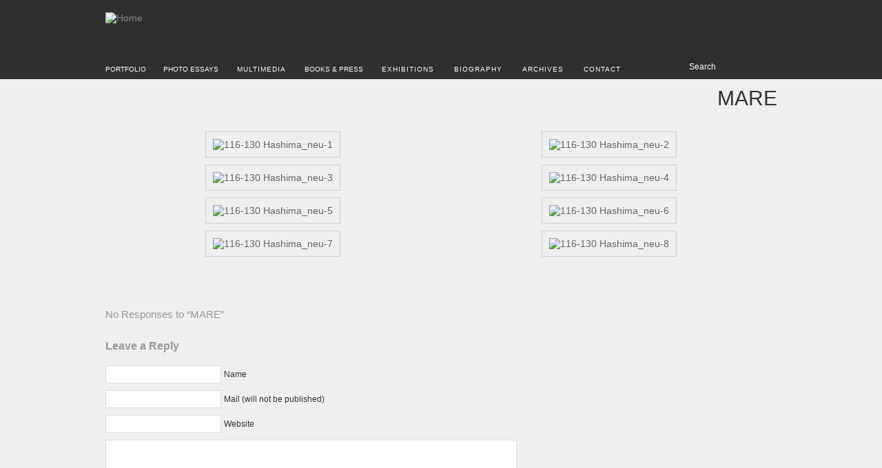

--- FILE ---
content_type: text/html; charset=UTF-8
request_url: http://www.guillaume-herbaut.com/en/mare-2/
body_size: 6159
content:
<!DOCTYPE html PUBLIC "-//W3C//DTD XHTML 1.0 Transitional//EN" "http://www.w3.org/TR/xhtml1/DTD/xhtml1-transitional.dtd">
<html xmlns="http://www.w3.org/1999/xhtml" dir="ltr" lang="en-US">
<head profile="http://gmpg.org/xfn/11">
<meta http-equiv="Content-Type" content="text/html; charset=UTF-8" />
<title>MARE &laquo;  Guillaume Herbaut Photography</title>
<meta name="robots" content="index, follow"/>
<meta name="author" content="Guillaume Herbaut"/>
<meta name="description" content="Guillaume Herbaut was a founding member of l'Oeil Public. Prize-winner of the Fondation de France in 1999, he has dedicated himself for some years now to historical places, filled with symbols and memory. His work called Tchernobylsty, won the Kodak Critics Prize in 2001 and was published at Le Petit Camarguais in October 2003. Herbaut also won the Fuji Book Prize the following year. Herbaut has been a recipient of a grant from the French Ministry of Culture and 3P. Visa pour l'Image exposed his work in September 2004. The same year Herbaut was winner of the Lucien Hervé Prize. In 2009 he won the second price « contemporary issue » at the World Press Photo. Today he carries on with the aim of revealing unseen tragedies.Herbaut's work has been exhibited in solo or part of group shows at the Jeu de Paume Museum in Paris, at la maison Rouge, at Foto España and at the silverstein gallery in NY. Guillaume Herbaut has produced documentaries for French Radio and been a teacher and mentor in workshops in Russia, Spain, Switzerland and France. He is represented by INSTITUTE."/>
<meta name="keywords" content="Guillaume Herbaut, Oeil Public, photographe, photojournaliste, multimedia, documentaire, russia, Chernobyl, Pripyat, La Zone, Chechnya, Putin, Cossacks, La Montaña, Georgia, Ossetia, Crimea, Iran, twitter, revolution, St Petersburg"/>
<meta name="abstract" content="Guillaume Herbaut was a founding member of l'Oeil Public. Prize-winner of the Fondation de France in 1999, he has dedicated himself for some years now to historical places, filled with symbols and memory. His work called Tchernobylsty, won the Kodak Critics Prize in 2001 and was published at Le Petit Camarguais in October 2003. Herbaut also won the Fuji Book Prize the following year. Herbaut has been a recipient of a grant from the French Ministry of Culture and 3P. Visa pour l'Image exposed his work in September 2004. The same year Herbaut was winner of the Lucien Hervé Prize. In 2009 he won the second price « contemporary issue » at the World Press Photo. Today he carries on with the aim of revealing unseen tragedies.Herbaut's work has been exhibited in solo or part of group shows at the Jeu de Paume Museum in Paris, at la maison Rouge, at Foto España and at the silverstein gallery in NY. Guillaume Herbaut has produced documentaries for French Radio and been a teacher and mentor in workshops in Russia, Spain, Switzerland and France. He is represented by INSTITUTE."/>
<meta name="location" content="France"/>
<meta name="revisit-after" content="1 day"/>
<meta name="expires" content="never"/>
<meta name="copyright" content="Copyright 2026 Guillaume Herbaut. All Rights Reserved." />
<link rel="stylesheet" href="http://www.guillaume-herbaut.com/en?type=css" type="text/css" media="screen" />
<link rel="pingback" href="http://www.guillaume-herbaut.com/en/xmlrpc.php" />
 




<link rel="alternate" type="application/rss+xml" title="Guillaume Herbaut Photography &raquo; MARE Comments Feed" href="http://www.guillaume-herbaut.com/en/mare-2/feed/" />
<script type='text/javascript' src='http://www.guillaume-herbaut.com/en/wp-includes/js/l10n.js?ver=20101110'></script>
<script type='text/javascript' src='http://www.guillaume-herbaut.com/en/wp-includes/js/jquery/jquery.js?ver=1.4.4'></script>
<script type='text/javascript' src='http://www.guillaume-herbaut.com/en/wp-content/themes/guillaumeherbaut_08102010_2/js/slider.js?ver=3.1.2'></script>
<script type='text/javascript' src='http://www.guillaume-herbaut.com/en/wp-content/themes/guillaumeherbaut_08102010_2/js/menu.js?ver=3.1.2'></script>
<script type='text/javascript' src='http://www.guillaume-herbaut.com/en/wp-content/themes/guillaumeherbaut_08102010_2/js/swf.js?ver=3.1.2'></script>
<script type='text/javascript' src='http://www.guillaume-herbaut.com/en/wp-content/themes/guillaumeherbaut_08102010_2/js/carousel.js?ver=3.1.2'></script>
<script type='text/javascript' src='http://www.guillaume-herbaut.com/en/wp-content/themes/guillaumeherbaut_08102010_2/js/fancybox.js?ver=3.1.2'></script>
<script type='text/javascript' src='http://www.guillaume-herbaut.com/en/wp-content/themes/guillaumeherbaut_08102010_2/js/jquery_easing.js?ver=3.1.2'></script>
<script type='text/javascript' src='http://www.guillaume-herbaut.com/en/wp-includes/js/swfobject.js?ver=2.2'></script>
<script type='text/javascript' src='http://www.guillaume-herbaut.com/en/wp-includes/js/comment-reply.js?ver=20090102'></script>
<link rel="EditURI" type="application/rsd+xml" title="RSD" href="http://www.guillaume-herbaut.com/en/xmlrpc.php?rsd" />
<link rel="wlwmanifest" type="application/wlwmanifest+xml" href="http://www.guillaume-herbaut.com/en/wp-includes/wlwmanifest.xml" /> 
<link rel='index' title='Guillaume Herbaut Photography' href='http://www.guillaume-herbaut.com/en/' />
<link rel='start' title='EIGHT' href='http://www.guillaume-herbaut.com/en/eight-2/' />
<link rel='prev' title='MARE' href='http://www.guillaume-herbaut.com/en/mare/' />
<link rel='next' title='MARE' href='http://www.guillaume-herbaut.com/en/mare-3/' />
<meta name="generator" content="WordPress 3.1.2" />
<link rel='canonical' href='http://www.guillaume-herbaut.com/en/mare-2/' />
<link rel='shortlink' href='http://www.guillaume-herbaut.com/en/?p=759' />
<!-- Vipers Video Quicktags v6.3.2 | http://www.viper007bond.com/wordpress-plugins/vipers-video-quicktags/ -->
<style type="text/css">
.vvqbox { display: block; max-width: 100%; visibility: visible !important; margin: 10px auto; } .vvqbox img { max-width: 100%; height: 100%; } .vvqbox object { max-width: 100%; } 
</style>
<script type="text/javascript">
// <![CDATA[
	var vvqflashvars = {};
	var vvqparams = { wmode: "opaque", allowfullscreen: "true", allowscriptaccess: "always" };
	var vvqattributes = {};
	var vvqexpressinstall = "http://www.guillaume-herbaut.com/en/wp-content/plugins/vipers-video-quicktags/resources/expressinstall.swf";
// ]]>
</script>
</head>
<!--DEV!-->
<body class="pages">
	<div class="header header_alpha_css">
		<!--inner-header -->
		<div id="inner-header" class="inner-header">
			<!--inner-header-logo -->
			<div id="inner-header-logo" class="inner-header-logo">
				<a href="http://www.guillaume-herbaut.com/en" ><img class="image" src="http://www.guillaume-herbaut.com/en/wp-content/themes/guillaumeherbaut_08102010_2/images/logo.png" alt="Home" /></a>
			</div><!--End inner-header-logo -->
			
			
			<!--End inner-header-logo -->

			<!-- Logo OP -->
			<div id="inner-OP" class="inner-OP">
				<a href="#" ><img class="image" src="http://www.guillaume-herbaut.com/en/wp-content/themes/guillaumeherbaut_08102010_2/images/logo-OP.png" alt="L'oeil public" /></a>
			</div><!-- End logo OP -->
			
			<!--icons -->
			<div class="icons">
				<ul class="list">
											<li><a href="https://www.instagram.com/guillaumeherbaut/" target="_blank" class="FLICKR"><span class="hidden">FLICKR</span></a></li>
																															<li><a href="http://www.facebook.com/pages/Guillaume-Herbaut/172078766181742?sk=page_getting_started#!/pages/Guillaume-Herbaut/172078766181742?sk=wall" target="_blank" class="FACEBOOK"><span class="hidden">FACEBOOK</span></a></li>
														</ul>
			</div><!--End icons -->
			<br style="clear:both;" />
			<!--inner-header-nav -->
			<div id="inner-header-nav" class="inner-header-nav">
				<ul class="topnav">
				    																		<li>PORTFOLIO																					<ul class="subnav">
									
																	<li><a class="header_alpha_css" href="http://www.guillaume-herbaut.com/en/portfolio/portfolio/0-editorial/">EDITORIAL</a></li>
									
																	<li><a class="header_alpha_css" href="http://www.guillaume-herbaut.com/en/portfolio/portfolio/1-commercial/">COMMERCIAL</a></li>
																</ul>
														
							
						</li>

																							<li>PHOTO ESSAYS																					<ul class="subnav">
									
																	<li><a class="header_alpha_css" href="http://www.guillaume-herbaut.com/en/portfolio/photo-essays/77/">7/7</a></li>
									
																	<li><a class="header_alpha_css" href="http://www.guillaume-herbaut.com/en/portfolio/photo-essays/chernobyl/">CHERNOBYL</a></li>
									
																	<li><a class="header_alpha_css" href="http://www.guillaume-herbaut.com/en/portfolio/photo-essays/global-warming/">GLOBAL WARMING</a></li>
									
																	<li><a class="header_alpha_css" href="http://www.guillaume-herbaut.com/en/portfolio/photo-essays/stories/">STORIES</a></li>
									
																	<li><a class="header_alpha_css" href="http://www.guillaume-herbaut.com/en/portfolio/photo-essays/ukraine-revolution/">UKRAINE</a></li>
																</ul>
														
							
						</li>

																							<li><a href="http://www.guillaume-herbaut.com/en/portfolio/multimedia/">MULTIMEDIA</a>
																											<ul class="subnav">
									
																	<li><a class="header_alpha_css" href="http://www.guillaume-herbaut.com/en/ukraine-le-carnet-de-route-d%e2%80%99un-photographe/">Ukraine : le carnet de route d’un photographe</a></li>
									
																	<li><a class="header_alpha_css" href="http://www.guillaume-herbaut.com/en/the-zone/">THE ZONE video</a></li>
									
																	<li><a class="header_alpha_css" href="http://www.guillaume-herbaut.com/en/the-zone-2/">THE ZONE webdoc</a></li>
															</ul>
														
							
						</li>

																							<li>BOOKS &amp; PRESS																					<ul class="subnav">
									
																	<li><a class="header_alpha_css" href="http://www.guillaume-herbaut.com/en/portfolio/books-press/0-tearsheet/">TEARSHEET</a></li>
									
																	<li><a class="header_alpha_css" href="http://www.guillaume-herbaut.com/en/portfolio/books-press/1-books/">BOOKS</a></li>
																</ul>
														
							
						</li>

																							<li><a href="http://www.guillaume-herbaut.com/en/portfolio/exhibitions/">EXHIBITIONS</a>
																											<ul class="subnav">
									
																	<li><a class="header_alpha_css" href="http://www.guillaume-herbaut.com/en/77/">7/7</a></li>
									
																	<li><a class="header_alpha_css" href="http://www.guillaume-herbaut.com/en/doors-of-prypiat-2/">DOORS OF PRYPIAT</a></li>
									
																	<li><a class="header_alpha_css" href="http://www.guillaume-herbaut.com/en/black-gold-of-chernobyl/">BLACK GOLD OF CHERNOBYL</a></li>
									
																	<li><a class="header_alpha_css" href="http://www.guillaume-herbaut.com/en/la-zone/">THE ZONE</a></li>
									
																	<li><a class="header_alpha_css" href="http://www.guillaume-herbaut.com/en/installation/">THE ZONE INSTALLATION</a></li>
															</ul>
														
							
						</li>

																							<li><a href="http://www.guillaume-herbaut.com/en/about/">Biography</a>
																											<ul class="subnav">
															</ul>
														
							
						</li>

																							<li><a href="http://www.guillaume-herbaut.com/en/archives/">ARCHIVES</a>
																											<ul class="subnav">
															</ul>
														
							
						</li>

																							<li><a href="http://www.guillaume-herbaut.com/en/contact/">CONTACT</a>
																											<ul class="subnav">
															</ul>
														
							
						</li>

					
				</ul>
				<br style="clear:both;" />
			</div><!--End inner-header-nav -->
			
			<div class="searchform">
				<form method="get" id="searchform" action="http://www.guillaume-herbaut.com/en/">
	<div><!--<input type="text" value="" name="s" id="s" />-->
		
		<input type="text" onblur="if (this.value == '') {this.value = 'Search';}" onfocus="if (this.value == 'Search') {this.value = '';}" id="s" name="s" value="Search"/>

		<input type="hidden" class="button" id="searchsubmit" value="OK" />
	</div>
</form>
			</div>

		</div><!--End inner-header-->

	</div><!--End header-->

<div class="content-post" id="content-post">
	<div id="inner-content-post">
									<h2>MARE</h2>
				<!--
				<div class="entry-head">
		               <span class="categories"><a href="http://www.guillaume-herbaut.com/en/portfolio/books-press/0-tearsheet/" title="View all posts in TEARSHEET" rel="category tag">TEARSHEET</a></span>
		               <span class="date">on April 20th, 2011</span>
		               <span class="comments"><a href="http://www.guillaume-herbaut.com/en/mare-2/#respond" title="Comment on MARE">0&nbsp;Comment</a></span>
				</div>
				-->
				<div class="the-content">
			<style type='text/css'>
				 {
					margin: auto;
				}
				 .gallery-item {
					float: left;
					margin-top: 10px;
					text-align: center;
					width: 50%;			}
				 img {
					border: 2px solid #cfcfcf;
				}
				 .gallery-caption {
					margin-left: 0;
				}
			</style>
			<!-- see gallery_shortcode() in wp-includes/media.php -->
			<div id='' class='gallery galleryid-759'><dl class='gallery-item'>
			<dt class='gallery-icon'>
				<a title="" href="http://www.guillaume-herbaut.com/en/wp-content/uploads/2011/03/116-130-Hashima_neu-1.jpg" rel="gallery"><img width="380" height="260" src="http://www.guillaume-herbaut.com/en/wp-content/uploads/2011/03/116-130-Hashima_neu-1-380x260.jpg" class="attachment-thumbnail" alt="116-130 Hashima_neu-1" title="116-130 Hashima_neu-1" /></a>
			</dt></dl><dl class='gallery-item'>
			<dt class='gallery-icon'>
				<a title="" href="http://www.guillaume-herbaut.com/en/wp-content/uploads/2011/03/116-130-Hashima_neu-2.jpg" rel="gallery"><img width="388" height="260" src="http://www.guillaume-herbaut.com/en/wp-content/uploads/2011/03/116-130-Hashima_neu-2-388x260.jpg" class="attachment-thumbnail" alt="116-130 Hashima_neu-2" title="116-130 Hashima_neu-2" /></a>
			</dt></dl><br style="clear: both" /><dl class='gallery-item'>
			<dt class='gallery-icon'>
				<a title="" href="http://www.guillaume-herbaut.com/en/wp-content/uploads/2011/03/116-130-Hashima_neu-3.jpg" rel="gallery"><img width="386" height="260" src="http://www.guillaume-herbaut.com/en/wp-content/uploads/2011/03/116-130-Hashima_neu-3-386x260.jpg" class="attachment-thumbnail" alt="116-130 Hashima_neu-3" title="116-130 Hashima_neu-3" /></a>
			</dt></dl><dl class='gallery-item'>
			<dt class='gallery-icon'>
				<a title="" href="http://www.guillaume-herbaut.com/en/wp-content/uploads/2011/03/116-130-Hashima_neu-4.jpg" rel="gallery"><img width="385" height="260" src="http://www.guillaume-herbaut.com/en/wp-content/uploads/2011/03/116-130-Hashima_neu-4-385x260.jpg" class="attachment-thumbnail" alt="116-130 Hashima_neu-4" title="116-130 Hashima_neu-4" /></a>
			</dt></dl><br style="clear: both" /><dl class='gallery-item'>
			<dt class='gallery-icon'>
				<a title="" href="http://www.guillaume-herbaut.com/en/wp-content/uploads/2011/03/116-130-Hashima_neu-5.jpg" rel="gallery"><img width="388" height="260" src="http://www.guillaume-herbaut.com/en/wp-content/uploads/2011/03/116-130-Hashima_neu-5-388x260.jpg" class="attachment-thumbnail" alt="116-130 Hashima_neu-5" title="116-130 Hashima_neu-5" /></a>
			</dt></dl><dl class='gallery-item'>
			<dt class='gallery-icon'>
				<a title="" href="http://www.guillaume-herbaut.com/en/wp-content/uploads/2011/03/116-130-Hashima_neu-6.jpg" rel="gallery"><img width="376" height="260" src="http://www.guillaume-herbaut.com/en/wp-content/uploads/2011/03/116-130-Hashima_neu-6-376x260.jpg" class="attachment-thumbnail" alt="116-130 Hashima_neu-6" title="116-130 Hashima_neu-6" /></a>
			</dt></dl><br style="clear: both" /><dl class='gallery-item'>
			<dt class='gallery-icon'>
				<a title="" href="http://www.guillaume-herbaut.com/en/wp-content/uploads/2011/03/116-130-Hashima_neu-7.jpg" rel="gallery"><img width="388" height="260" src="http://www.guillaume-herbaut.com/en/wp-content/uploads/2011/03/116-130-Hashima_neu-7-388x260.jpg" class="attachment-thumbnail" alt="116-130 Hashima_neu-7" title="116-130 Hashima_neu-7" /></a>
			</dt></dl><dl class='gallery-item'>
			<dt class='gallery-icon'>
				<a title="" href="http://www.guillaume-herbaut.com/en/wp-content/uploads/2011/03/116-130-Hashima_neu-8.jpg" rel="gallery"><img width="181" height="260" src="http://www.guillaume-herbaut.com/en/wp-content/uploads/2011/03/116-130-Hashima_neu-8-181x260.jpg" class="attachment-thumbnail" alt="116-130 Hashima_neu-8" title="116-130 Hashima_neu-8" /></a>
			</dt></dl><br style="clear: both" />
			<br style='clear: both;' />
		</div>

</div>
				
				<div class='entry commententry'>
		           <!--wordpress needs all of the code above do not delete but you can edit the sentence-->
	<!-- You can start editing here. -->
	<!--if there is one comment-->
	<!--you need the id comments for the links to the comments-->
	
						<!-- If comments are open, but there are no comments. -->
	
			<span class="meta" id="comments">
				No&nbsp;Responses to 	&#8220;MARE&#8221;
			</span>    
	
			<!--end of comments-->

	<!--beginn of the comments form-->
			

		<div id="respond"><!--you need div  id response for threaded comments-->
			<p class="leave"><h3>Leave a Reply</h3></p>



		<!--if registration is required-->
				<!--begin of the comment form read and understand -->
			<form action="http://www.guillaume-herbaut.com/en/wp-comments-post.php" method="post" id="commentform">

				
					<p><input type="text" name="author" class="text_input" id="author" value="" size="22" tabindex="1"  />
					<label for="author"><small>Name</small></label></p>

					<p><input type="text" name="email" class="text_input" id="email" value="" size="22" tabindex="2" />
					<label for="email"><small>Mail (will not be published)</small></label></p>

					<p><input type="text" name="url" class="text_input" id="url" value="" size="22" tabindex="3" />
					<label for="url"><small>Website</small></label></p>

				
			<!--<p><small><strong>XHTML:</strong> You can use these tags: <code>&lt;a href=&quot;&quot; title=&quot;&quot;&gt; &lt;abbr title=&quot;&quot;&gt; &lt;acronym title=&quot;&quot;&gt; &lt;b&gt; &lt;blockquote cite=&quot;&quot;&gt; &lt;cite&gt; &lt;code&gt; &lt;del datetime=&quot;&quot;&gt; &lt;em&gt; &lt;i&gt; &lt;q cite=&quot;&quot;&gt; &lt;strike&gt; &lt;strong&gt; </code></small></p>-->

				<p><textarea name="comment-97f8d02a" id="comment" cols="100%" rows="10" tabindex="4"></textarea><textarea name="comment" style="display:none" rows="1" cols="1"></textarea></p>

				<p><input name="submit" class="button" type="submit" id="submit" tabindex="5" value="Submit Comment" /><a rel="nofollow" id="cancel-comment-reply-link" href="/en/mare-2/#respond" style="display:none;">Cancel Reply</a><!--to cancel the comment link or not-->
			<input type='hidden' name='comment_post_ID' value='759' id='comment_post_ID' />
<input type='hidden' name='comment_parent' id='comment_parent' value='0' />
<!--this is necessary because wp must know which comment to which article-->

				<p style="display: none;"><input type="hidden" id="akismet_comment_nonce" name="akismet_comment_nonce" value="a6bc1a1738" /></p><!--some plugins needs this hook--></p>
			</form>
		</div><!-- END RESPOND -->


				</div>

					     
	</div><!-- END INNER CONTENT POST -->       
</div><!-- END CONTENT POST -->      

<!--nav-img -->
										<span class="carousel_width"></span>
<div id="nav-img_bottom" class="nav-img" style="visibility:hidden;">
	<div id="inner-nav-img" class="inner-nav-img">
		<div id="gallery" class="carousel_alpha_picture no-rounded">
			<script type="text/javascript">
				jQuery(document).ready(function() {
			    	jQuery('#carousel_footer').jcarousel({
			        	buttonNextEvent: 'mousemove',
			        	buttonPrevEvent: 'mousemove',
					vertical: false			    });
			});
			</script>

			<ul id="carousel_footer" class="left">
																																					</ul>
		</div><!-- End gallery -->
	</div><!-- End inner nav img -->
</div><!-- End nav img -->




<!--sidebar -->
	<div id="sidebar" class="sidebar">
		<div id="inner-sidebar" class="inner-sidebar">
		
			<div id="widgets" class="widgets_sidebar">
				<div class="widget_8" id="widget_8">
									</div>				
			</div><!-- END WIDGETS -->
		
		</div><!-- END INNER SIDEBAR -->
	</div><!--End SIDEBAR -->
<!--footer -->
<div id="footer" class="footer">
	<div id="inner-footer" class="inner-footer">
							
																																					<div id="widgets" class="widgets_sidebar">
									<div class="widget_4" id="widget_4" style="width:223.75px">
						<div id="primary" class="widget-area">
							<ul class="xoxo">
								<li id="pages-3" class="widget widget_pages"><h2 class="widgettitle">Pages</h2>		<ul>
			<li class="page_item page-item-1191"><a href="http://www.guillaume-herbaut.com/en/archives/" title="ARCHIVES">ARCHIVES</a></li>
<li class="page_item page-item-2"><a href="http://www.guillaume-herbaut.com/en/about/" title="Biography">Biography</a></li>
<li class="page_item page-item-900"><a href="http://www.guillaume-herbaut.com/en/blog-2/" title="Blog">Blog</a></li>
<li class="page_item page-item-1253"><a href="http://www.guillaume-herbaut.com/en/contact/" title="CONTACT">CONTACT</a></li>
		</ul>
		</li>							</ul>
						</div><!-- #primary .widget-area -->
						</div>
				
									<div class="widget_5" id="widget_5" style="width:223.75px">
						<div id="primary" class="widget-area">
							<ul class="xoxo">
										<li id="recent-posts-3" class="widget widget_recent_entries">		<h2 class="widgettitle">Recent Posts</h2>		<ul>
				<li><a href="http://www.guillaume-herbaut.com/en/yellow-vests-8th-december-paris/" title="YELLOW VESTS DEMONSTRATION. 8th DECEMBER. PARIS">YELLOW VESTS DEMONSTRATION. 8th DECEMBER. PARIS</a></li>
				<li><a href="http://www.guillaume-herbaut.com/en/ukraine-maidan-to-donbass/" title="UKRAINE: MAIDAN TO DONBASS">UKRAINE: MAIDAN TO DONBASS</a></li>
				<li><a href="http://www.guillaume-herbaut.com/en/ukraine-le-carnet-de-route-d%e2%80%99un-photographe/" title="Ukraine : le carnet de route d’un photographe">Ukraine : le carnet de route d’un photographe</a></li>
				<li><a href="http://www.guillaume-herbaut.com/en/ukraine-aidar/" title="UKRAINE: AIDAR">UKRAINE: AIDAR</a></li>
				<li><a href="http://www.guillaume-herbaut.com/en/le-monde-5/" title="LE MONDE">LE MONDE</a></li>
				</ul>
		</li>							</ul>
						</div><!-- #primary .widget-area -->
					</div>
													<div class="widget_6" id="widget_6" style="width:223.75px">
						<div id="primary" class="widget-area">
							<ul class="xoxo">
								<li id="linkcat-2" class="widget widget_links"><h2 class="widgettitle">Links</h2>
	<ul class='xoxo blogroll'>
<li><a href="http://archive.instituteartistmanagement.com/?49800532755136778403" target="_blank">INSTITUTE</a></li>

	</ul>
</li>
							</ul>
						</div><!-- #primary .widget-area -->
					</div>
													<div class="widget_7" id="widget_7" style="width:223.75px">
						<div id="primary" class="widget-area">
							<ul class="xoxo">
								<li id="categories-3" class="widget widget_categories"><h2 class="widgettitle">Categories</h2>		<ul>
	<li class="cat-item cat-item-3"><a href="http://www.guillaume-herbaut.com/en/portfolio/photo-essays/77/" title="View all posts filed under 7/7">7/7</a>
</li>
	<li class="cat-item cat-item-8"><a href="http://www.guillaume-herbaut.com/en/portfolio/books-press/1-books/" title="View all posts filed under BOOKS">BOOKS</a>
</li>
	<li class="cat-item cat-item-12"><a href="http://www.guillaume-herbaut.com/en/portfolio/photo-essays/chernobyl/" title="View all posts filed under CHERNOBYL">CHERNOBYL</a>
</li>
	<li class="cat-item cat-item-18"><a href="http://www.guillaume-herbaut.com/en/portfolio/portfolio/1-commercial/" title="COMMERCIAL">COMMERCIAL</a>
</li>
	<li class="cat-item cat-item-17"><a href="http://www.guillaume-herbaut.com/en/portfolio/portfolio/0-editorial/" title="EDITORIAL">EDITORIAL</a>
</li>
	<li class="cat-item cat-item-10"><a href="http://www.guillaume-herbaut.com/en/portfolio/exhibitions/" title="View all posts filed under EXHIBITIONS">EXHIBITIONS</a>
</li>
	<li class="cat-item cat-item-19"><a href="http://www.guillaume-herbaut.com/en/portfolio/photo-essays/global-warming/" title="View all posts filed under GLOBAL WARMING">GLOBAL WARMING</a>
</li>
	<li class="cat-item cat-item-7"><a href="http://www.guillaume-herbaut.com/en/portfolio/multimedia/" title="View all posts filed under MULTIMEDIA">MULTIMEDIA</a>
</li>
	<li class="cat-item cat-item-11"><a href="http://www.guillaume-herbaut.com/en/portfolio/photo-essays/stories/" title="View all posts filed under STORIES">STORIES</a>
</li>
	<li class="cat-item cat-item-4"><a href="http://www.guillaume-herbaut.com/en/portfolio/books-press/0-tearsheet/" title="View all posts filed under TEARSHEET">TEARSHEET</a>
</li>
	<li class="cat-item cat-item-21"><a href="http://www.guillaume-herbaut.com/en/portfolio/photo-essays/ukraine-revolution/" title="View all posts filed under UKRAINE">UKRAINE</a>
</li>
	<li class="cat-item cat-item-1"><a href="http://www.guillaume-herbaut.com/en/portfolio/various/" title="View all posts filed under VARIOUS">VARIOUS</a>
</li>
		</ul>
</li>							</ul>
						</div><!-- #primary .widget-area -->
					</div>
								
		</div><!-- END WIDGETS -->
				<!--inner-footer-copyrights -->
		<!--
		<div id="inner-footer-copyrights" class="inner-footer-copyrights">
		</div>
		-->
		<!--End inner-footer-copyrights -->
		
		<!--inner-footer-logo -->
		<!--
		<div id="inner-footer-logo" class="inner-footer-logo">
		</div>
		-->
		<!--End inner-footer-logo -->

	</div><!--End inner footer -->
</div><!--End footer -->
<!-- heGoogleAnalytics Tracking -->
<script type="text/javascript">
	var _gaq = _gaq || [];
	_gaq.push(['_setAccount', 'UA-22854250-1']);
	_gaq.push(['_trackPageview']);

	 (function() {
		var ga = document.createElement('script'); ga.type = 'text/javascript'; ga.async = true;
		ga.src = ('https:' == document.location.protocol ? 'https://ssl' : 'http://www') + '.google-analytics.com/ga.js';
		var s = document.getElementsByTagName('script')[0]; s.parentNode.insertBefore(ga, s);
	})();
</script>
</body>
</html>


--- FILE ---
content_type: text/css
request_url: http://www.guillaume-herbaut.com/en?type=css
body_size: 9720
content:
/*-----------------------------------------*/
/*-------------- BASICS -----------------*/
/*-----------------------------------------*/

*{
	margin : 0;
}
body {
	background-color:#efefef;
	margin:0;
	padding:0;
	font-family: Arial,Helvetica,Verdana,sans-serif;
	font-size:13px;
	line-height:16px;
	overflow-x:hidden;
	position:relative;
	width:100%;
}
.home{
	overflow:hidden;
	width:100%;
	height:100%;
	position:relative;
}

h1, h2, h3, h4, h5, h6, p, a, label{
	color : #333333;
	font-weight:normal;
}

h1, h1 a{
	color:#333333;
	font-size : 40px;
	font-weight:normal;
	margin-bottom:20px;
}

h2, h2 a{
	font-size : 32px;
	font-weight:normal;
	/*margin-bottom:20px;*/
}

h3, h3 a{
	color:#333333;
	font-size : 28px;
	font-weight:normal;
	margin:30px 0 20px 0;
}

h4, h4 a{
	color:#333333;
	font-size : 26px;
	font-weight:normal;
	margin:30px 0 20px 0;
}

h5, h5 a{
	font-size : 22px;
	font-weight:normal;
	margin:30px 0 20px 0;
}

h6, h6 a{
	color:#333333;
	font-size : 18px;
	font-weight:normal;
	margin:30px 0 20px 0;
}

h1 a:hover, h2 a:hover, h3 a:hover, h4 a:hover, h5 a:hover, h6 a:hover{
	color:#666666;
	text-decoration:none;
}

p{
	font-size : 14px;
	text-align : justify;
	line-height:20px;
}

div,p,span,ul,li {
	margin:0;
	padding:0;
}

ul {
	list-style-type:none;
}

a{
	color:#666666;
	font-size:14px;
	font-weight:normal;
	text-decoration:none;
	outline:none;
}

a:hover {
		color:#666666;
		text-decoration :none;
}

.clear{
	clear:both;
}

/*-------------- IMAGES -----------------*/

.image{
	text-decoration : none;
	border : none;
	margin:8px 0 0 0;
}

.img{
	text-decoration : none;
	border : none;
}

/*	Using 'class="alignright"' on an image will (who would've
	thought?!) align the image to the right. And using 'class="centered',
	will of course center the image. This is much better than using
	align="center", being much more futureproof (and valid) */

img.aligncenter {
	display: block;
	margin: 20px auto;
	/*padding:4px;*/
	}

img.alignright {
	/*padding: 4px;*/
	margin: 20px 0 20px 25px;
	display: inline;
	}

img.alignleft {
	/*padding: 4px;*/
	margin: 20px 25px 20px 0;
	display: inline;
	}

.alignright {
	float: right;
	}

.alignleft {
	float: left;
	}
	
.aligncenter{
	margin:auto;
}

/*-----------------------------------------*/
/*-------------- ENTETE -----------------*/
/*-----------------------------------------*/
.header {
	width:100%;
	height:115px;
	margin:auto;
	color:#ffffff;
	position:absolute;
	left:0;
	top:0;
	z-index:998;
}

.header_alpha_css {
	background-color:#000000;
	-moz-opacity:0.8;
	opacity:.8;
}
.header_alpha_picture {
	background : transparent url(http://www.guillaume-herbaut.com/en/wp-content/themes/guillaumeherbaut_08102010_2/images/header_bg_alpha.png) repeat top left;
}
.header_alpha_color {
	background-color:#000000;
}

.home ul.subnav li a.header_alpha_picture {
	background : transparent url(http://www.guillaume-herbaut.com/en/wp-content/themes/guillaumeherbaut_08102010_2/images/header_bg_alpha.png) repeat top left;
}

ul.subnav li a.header_alpha_picture {
	background: transparent url(http://www.guillaume-herbaut.com/en/wp-content/themes/guillaumeherbaut_08102010_2/images/bg_alpha_90.png) repeat scroll left top ;
}

.pages .header {
	position:relative;
	margin:auto;
	color:#ffffff;
	z-index:998;
	width:100%;
	height:115px;
}

.inner-header-logo {
	clear:both;
	float:left;
	width:400px;
	height:76px;
}

.inner-header-content {	
	float:right;
	width:335px;
	width:165px;
}

#inner-OP{
	float:left;
	margin:13px 0 0 0;
	display:none;
}

#searchform #s{
	background:transparent url(http://www.guillaume-herbaut.com/en/wp-content/themes/guillaumeherbaut_08102010_2/images/search.png) no-repeat scroll top left;
	/*border:1px solid #ffffff;*/
	border:none;
	color:#ffffff;
	float:right;
	font-size:12px;
	height:18px;
	margin:2px 0 2px 2px;
	padding:2px 2px 2px 5px;
	position:absolute;
	right:10px;
	top:84px;
	width:126px;
}

.inner-header {
	margin:auto;
	padding:10px;
	width:975px;
	height:auto;
	position:relative;
}

.home .inner-header{
	width:975px;
}

.inner-header-search {
	text-align:right;
	width:100%;
	background-color : #999999;
	height:29px;
}

.inner-header-nav {
	z-index:1000;
	position:relative;
	min-width:500px;
	width:auto;
	float:left;
	/* margin:35px 0 0 0; */
	margin:0 0 0 0;
	font-size:10px;
	font-color:#ffffff;
	font-weight:normal;
	text-transform:uppercase;
	font-color:#ffffff;
}

ul.topnav {
	float:left;
	list-style:none outside none;
	position:relative;
	z-index:1001;
	padding:0;
	margin: 0;
}
ul.topnav li {
	float: left;
	margin: 0;
	padding:0 25px 0 0;
	position: relative; /*--Declare X and Y axis base for sub navigation--*/
	z-index:1;
	line-height:30px;
}
ul.topnav li a{
	padding: 0;
	display: block;
	float: left;
	z-index:1;
	font-weight:normal;
	letter-spacing:1px;
	text-decoration:none;
	height:30px;
	line-height:30px;
	vertical-align:30px;
	color:#ffffff;
	padding:0 2px;
	font-size:10px;
	font-weight:normal;
}
ul.topnav li a:hover{
	color : #dddddd;
}

ul.topnav li span { /*--Drop down trigger styles--*/
	display:none;
}
ul.topnav li span.subhover {
	background-position: center bottom; 
	cursor: pointer;
} /*--Hover effect for trigger--*/

ul.topnav li ul.subnav {
	list-style: none;
	position: absolute;/*--Important - Keeps subnav from affecting main navigation flow--*/
	left: 0px; 
	top: 35px;
	margin: 0; 
	padding: 0;
	width: 210px;
	z-index:999;
	top:29px;
	filter:alpha(opacity=100);
	-moz-opacity:1;
	opacity:1;
	overflow:hidden;
	display:none;
}
ul.topnav li ul.subnav li{
	margin: 0; 
	padding: 0;
	overflow:hidden;
	border-bottom: 1px solid #999999; /*--Create bevel effect--*/
	clear: both;
	width: 100%;
	z-index:1000;
}
html ul.topnav li ul.subnav li a {
	float: left;
	z-index:1000;
	padding:0px 10px;
	width:200px;
	filter:alpha(opacity=100);
	-moz-opacity:1;
	opacity:1;
	font-size:10px;
}
html ul.topnav li ul.subnav li a:hover { /*--Hover effect for subnav links--*/
	background-color: #282828;
	z-index:1;
}

.searchform{
	float:right;
	height:30px;
}


/*-----------------------------------------------------------------------------------------------
  Social Links and other platform
-----------------------------------------------------------------------------------------------*/
.icons {
	float:right;
	height:26px;
	border: 0px #ff0000 solid;
	margin-right:1px;
}

.icons span{
	text-indent : -5000px;
	visibility : hidden;
	font-size : 10px;
}

ul.list {
	height:100%;
}

ul.list li{
	display:block;
	float:left;
	height:100%;
	margin:2px;
	width:26px;
}

.list a{
	height:25px;
	width:25px;
	line-height:25px;
	display:block;
}

a.FLICKR{
	background : transparent url(http://www.guillaume-herbaut.com/en/wp-content/themes/guillaumeherbaut_08102010_2/images/flickr.png) no-repeat top left;
}

a.YOUTUBE{
	background : transparent url(http://www.guillaume-herbaut.com/en/wp-content/themes/guillaumeherbaut_08102010_2/images/youtube.png) no-repeat top left;
}

a.DAILYMOTION{
	background : transparent url(http://www.guillaume-herbaut.com/en/wp-content/themes/guillaumeherbaut_08102010_2/images/daily.png) no-repeat top left;
}

a.FACEBOOK{
	background : transparent url(http://www.guillaume-herbaut.com/en/wp-content/themes/guillaumeherbaut_08102010_2/images/facebook.png) no-repeat top left;
}

a.TWITTER{
	background : transparent url(http://www.guillaume-herbaut.com/en/wp-content/themes/guillaumeherbaut_08102010_2/images/twitter.png) no-repeat top left;
}

a.VIMEO{
	background : transparent url(http://www.guillaume-herbaut.com/en/wp-content/themes/guillaumeherbaut_08102010_2/images/vimeo.png) no-repeat top left;
}

a.FLICKR:hover{
	background : transparent url(http://www.guillaume-herbaut.com/en/wp-content/themes/guillaumeherbaut_08102010_2/images/flickr_hover.png) no-repeat top left;
}

a.YOUTUBE:hover{
	background : transparent url(http://www.guillaume-herbaut.com/en/wp-content/themes/guillaumeherbaut_08102010_2/images/youtube_hover.png) no-repeat top left;
}

a.DAILYMOTION:hover{
	background : transparent url(http://www.guillaume-herbaut.com/en/wp-content/themes/guillaumeherbaut_08102010_2/images/daily_hover.png) no-repeat top left;
}

a.FACEBOOK:hover{
	background : transparent url(http://www.guillaume-herbaut.com/en/wp-content/themes/guillaumeherbaut_08102010_2/images/facebook_hover.png) no-repeat top left;
}

a.TWITTER:hover{
	background : transparent url(http://www.guillaume-herbaut.com/en/wp-content/themes/guillaumeherbaut_08102010_2/images/twitter_hover.png) no-repeat top left;
}

a.VIMEO:hover{
	background : transparent url(http://www.guillaume-herbaut.com/en/wp-content/themes/guillaumeherbaut_08102010_2/images/vimeo_hover.png) no-repeat top left;
}


/*-----------------------------------------*/
/*-------------- CONTENT HOMEPAGE-----------------*/
/*-----------------------------------------*/
.content {
	bottom:145px;
	right:150px;
	margin:auto;
	position:absolute;
	width:975px;
	z-index:900;	
}
.content_top {
	bottom:0px;
	right:100px;
	margin:auto;
	position:absolute;
	width:825px;
	z-index:900;
}
.content_right {
	bottom:45px;
	right:180px;
	margin:auto;
	position:absolute;
	width:825px;
	z-index:900;
}
.content_bottom {
	bottom:145px;
	right:70px;
	margin:auto;
	position:absolute;
	width:825px;
	z-index:900;
}
.content_alpha_css {
	background-color:#000000;
	filter:alpha(opacity=80);
	-moz-opacity:0.8;
	opacity:.8;
}
.content_alpha_picture {
	background : transparent url(http://www.guillaume-herbaut.com/en/wp-content/themes/guillaumeherbaut_08102010_2/images/content_bg_alpha.png) repeat top left;
}
.content_alpha_color {
	background-color:#000000;
}

/*--------------- BTN NEXT PREV ---------------*/

/* Position slider : bottom */

#next-post_bottom, #prev-post_bottom{
	height:30px;
	opacity:1;
	/*padding:10px 17px;*/
	position:absolute;
	width:39px;
	z-index:1000;
}

.inner-post-btn{
	height:28px;
	width:40px;
}

#next-post_bottom p, #prev-post_bottom p{
	color:#9e0b0f;
}

#next-post_bottom a:hover, #prev-post_bottom a:hover{
	color:#ce171c;
}

#next-post_bottom{
	background : transparent;
	top:308px;
	right:55px;
}

#next-post_bottom .inner-post-btn{
	background : transparent url( http://www.guillaume-herbaut.com/en/wp-content/themes/guillaumeherbaut_08102010_2/images/btn_next.png) no-repeat -3px top;
}

#prev-post_bottom{
	background : transparent;
	top:308px;
	right:396px;
}

#prev-post_bottom .inner-post-btn{
	background : transparent url( http://www.guillaume-herbaut.com/en/wp-content/themes/guillaumeherbaut_08102010_2/images/btn_prev.png) no-repeat left top;
}

/* Position slider : top */

#next-post_top, #prev-post_top {
	height:30px;
	opacity:1;
	/*padding:10px 16px;*/
	position:absolute;
	width:45px;
	z-index:900;
}

#next-post_top p, #prev-post_top p{
	color:#9e0b0f;
}

#next-post_top a:hover, #prev-post_top a:hover{
	color:#ce171c;
}

#next-post_top{
	background : transparent;
	top:425px;
	right:100px;
}

#next-post_top .inner-post-btn{
	background : transparent url(http://www.guillaume-herbaut.com/en/wp-content/themes/guillaumeherbaut_08102010_2/images/btn_next.png) no-repeat 4px top;
}

#prev-post_top{
	background : transparent;
	top:425px;
	right:428px;
}

#prev-post_top .inner-post-btn{
	background : transparent url(http://www.guillaume-herbaut.com/en/wp-content/themes/guillaumeherbaut_08102010_2/images/btn_prev.png) no-repeat left top;
}

/* Position slider : right */

#next-post_right, #prev-post_right {
	height:30px;
	opacity:1;
	position:absolute;
	width:45px;
	z-index:1000;
}

#next-post_right p, #prev-post_right p{
	color:#9e0b0f;
}

#next-post_right a:hover, #prev-post_right a:hover{
	color:#ce171c;
}

#next-post_right{
	background : transparent;
	top:330px;
	left:345px;
}

#next-post_right .inner-post-btn{
	background : transparent url(http://www.guillaume-herbaut.com/en/wp-content/themes/guillaumeherbaut_08102010_2/images/btn_next.png) no-repeat 4px top;
}

#prev-post_right{
	background : transparent;
	top:330px;
	left:20px;
}

#prev-post_right .inner-post-btn{
	background : transparent url(http://www.guillaume-herbaut.com/en/wp-content/themes/guillaumeherbaut_08102010_2/images/btn_prev.png) no-repeat left top;
}

/*-------------- SLIDER -----------------*/
#slider-content{
	width : 100%;
	height : 100%;
	margin : auto;
	z-index:1;
	overflow:hidden;
}

.slider {
	width:100%;
	height:100%;
	margin:auto;
}

div.slider-post-post , div.slider-post-excerpt {
	width:100%;
}

.slider-post-post h3, .slider-post-excerpt p {
	margin:0 0 10px 0;
	text-align : left;
	color : #ffffff;
}

.slider-post-post h3{
	font-size : 16px;
	padding:0 0 3px 0;
}

.slider-post-excerpt p{
	font-size : 14px;
}

#carousel .slider-content_bottom {
	right:55px;
	margin:auto;
	padding:15px;
	position:absolute;
	top:125px;
	width:350px;
	height : 145px;
	overflow:hidden;
	-webkit-border-radius: 3px;
	-moz-border-radius: 3px;
	border-radius: 3px;
}

#carroussel .slider-content-bottom .content_alpha_color{
	background-color:#000000;
}

.slider-img {
	border:solid 1px #000000;
	float:left;
	width:480px;
}

.slider-img img{
	width:2550px;
}


.slider-post-img {
}

.tooltip {
	position:absolute;
	color:#FFFFFF;
	height:13px;
	text-align:center;
	font-size:11px;
	-moz-border-radius: 3px ; 
	-webkit-border-radius: 3px ;
	border-radius:3px;
	padding:4px 7px;
	min-width:50px;
	white-space: nowrap;
	text-shadow:1px 1px 0 #222222;
	display:none;
}

.tooltip_bottom {
	bottom:125px;
}
.tooltip_top {
	top:185px;
}
.tooltip_right {
	right:180px;
}

.pages .tooltip_bottom{
	bottom:110px;
}

.carousel, .carousel .carousel-wrap{
	zoom:1;
	border:0 none;
	height:100%;
	width:100%;
}
.js .carousel-wrap{
	display:inline-block;
	vertical-align:middle;
	width:100%;
}
.IE #container .js .carousel-wrap{
	display:inline;
}
.carousel ul{
	margin:0;
	padding:0;
	zoom:1;
}
.js ul li{
	display:inline;
	float:left;
	width:100%;
	text-align:center;
	height:100%;
}
 .carousel .carousel-control{
	overflow:hidden;
	display:inline-block;
	vertical-align:middle;
	width:40px;
	height:40px;
	cursor:pointer;
	line-height:999px;
	zoom:1;
}

.carousel .carousel-control:hover{
	-moz-opacity:.7;
	opacity:0.70;
	filter:alpha(opacity=70);
}
.carousel .disabled,#container .carousel .disabled:hover{
	-moz-opacity:.1;
	opacity:0.10;
	filter:alpha(opacity=10);
	cursor:default;
}
.carousel div{
	margin:0;
	padding:0;
	border:0;
}
.carousel ul{
	list-style:none;
}
.carousel ul li{
	margin:0;
	overflow:hidden;
	position:relative;
	width:1670px;
}
.carousel ul li cite{
	position:absolute;
	bottom:3px;
	right:10px;
	line-height:19px;
	font-size:11px;
}
.carousel ul li cite a img{
	vertical-align:middle;
}
.carousel ul li cite a{
	color:#fff;
	text-decoration:none;
}

.carousel .inner-post-img {
	-webkit-border-radius: 3px;
	-moz-border-radius: 3px;
	border-radius: 3px;
}

/*  -------- SLIDER CONTENT TOP ------- */
#carousel .slider-content_top{
	right:100px;
	margin:auto;
	padding:10px;
	position:absolute;
	top:245px;
	width:350px;
	height : 150px;
	overflow:hidden;
}

#carroussel .slider-content-top .content_alpha_color{
	background-color:#000000;
}

/*  -------------------------------  */

/*  -------- SLIDER CONTENT RIGHT ------- */
#carousel .slider-content_right{
	margin:auto;
	padding:10px;
	position:absolute;
	left:20px;
	top:120px;
	width:350px;
	height : 180px;
	overflow:hidden;
}

#carroussel .slider-content-right .content_alpha_color{
	background-color:#000000;
}

/*  -------------------------------  */

/*-------------- PAGINATION -----------------*/
div.center-wrap{
	overflow:hidden;
	clear:both;
	zoom:1;
	display:none;
}
div.center-wrap div{
	border:0;
	margin:15px 0;
	float:right;
}
div.center-wrap a{
	margin:0 2px;
	padding:6px 10px;
	cursor:pointer;
	color:#000000;
	font-weight : bold;
}
div.center-wrap a.active{
	font-weight:bold;
	color:#ffffff;
	
}

/*-----------------------------------------*/
/*-------------- NAV IMAGE -----------------*/
/*-----------------------------------------*/

#gallery {
	border:0 solid #FF0000;
	display:block;
	height:70px;
	margin:0 0 0 0;
	overflow:hidden;
	padding:0 0 15px;
	width:100%;
	-moz-border-radius-topleft:10px;
	-moz-border-radius-topright:10px;
	-moz-border-radius-bottomright:10px;
	-moz-border-radius-bottomleft:10px;
	-webkit-border-top-left-radius:10px;
	-webkit-border-top-right-radiust:10px;
	-webkit-border-bottom-right-radius:10px;
	-webkit-border-bottom-left-radius:10px;
	border-top-left-radius:10px;
	border-top-right-radius:10px;
	border-bottom-right-radius:10px;
	border-bottom-left-radius:10px;
}

#inner-nav-img .no-rounded{
	-webkit-border-radius: 0;
	-moz-border-radius: 0;
	border-radius: 0;
}

.carousel_alpha_css {
	background-color:#364e6c;
	filter:alpha(opacity=100);
	-moz-opacity:1;
	opacity:1;
}
.carousel_alpha_picture {
	background : transparent url(http://www.guillaume-herbaut.com/en/wp-content/themes/guillaumeherbaut_08102010_2/images/carousel_bg_alpha.png) repeat top left;
}
.carousel_alpha_color{
	background-color:#364e6c;
}

#gallery ul{
	list-style:none;
	margin:0;	
	font-size:1em;
	font-weight:normal;		
	font-family: "Lucida Sans Unicode", Georgia, Tahoma, Arial, Serif;
}
#gallery ul li{
	float:left;
	margin:3px 3px;
	padding:0;
	list-style:none;  
	white-space:nowrap;	
	font-weight:bold;
	width:110px;
	overflow:hidden;
	height:80px;
}	
#gallery ul li a{
	display:block;
	letter-spacing:1px;
	border:0;  
	text-decoration:none; 
	color:#fff; 
	margin:0px;
	filter:alpha(opacity=70);
	-moz-opacity:0.7;
	opacity:.70;
}	
#gallery ul li a:hover,#gallery ul li a:active, #gallery li.current_page_item a{
	filter:alpha(opacity=100);
	-moz-opacity:1;
	opacity:1;
	background-color:#000;
	color:#fff;
	text-decoration:none;

}

.nav-img{
	z-index:1000;
}

#nav-img_bottom{
	clear:both;
	padding:18px 0 0 0;
	position:absolute;
	bottom:30px;
	right :0px;
}

.pages #nav-img_bottom{
	bottom:0px;
}

#nav-img_top{
	clear:both;
	position:absolute;
	z-index:1;
	top:115px;
	right :0px;
}

.pages #nav-img_top{
	top:115px;
}

/******************** NAV RIGHT **********************/

#nav-img_right #inner-nav-img{
	height:100%;
}

#nav-img_right{
	bottom:0;
	clear:both;
	height:100%;
	position:absolute;
	right:0;
	width:150px;
	z-index:1000;
}

#nav-img_right #gallery{
	border:0 solid #FF0000;
	display:block;
	height:100%;
	margin:0;
	overflow:hidden;
	padding:0 15px;
}

/******************** NAV TOP **********************/

.home #nav-img_top{
	clear:both;
	width:100%;
	position:absolute;
	z-index:1;
	top:115px;
	right :0px;
}

/******************** 3 POSTS **********************/

.page-content{
	float:left;
	position:relative;
	width:100%;
	height:95px;
	overflow:hidden;
}

.page-home {
	float:left;
	height:200px;
	margin:auto;
	padding:40px 60px 0 0;
	width:265px;
}

.posts-home{
	padding:20px;
	width:728px;
}

.posts-home h2, .page-home h2{
	font-size:24px;
}

.posts-home p, .page-home p{
	font-size:12px;
}

.num1{
	padding:10px 18px;
	width:785px;
}

.num2{
	float:left;
	padding:10px 18px;
	width:375px;
}

.num3{
	float:left;
	padding:10px 18px;
	width:235px;
}


/*-----------------------------------------*/
/*-------------- WIDGETS -----------------*/
/*-----------------------------------------*/
.widgets {
}

#widgets{
	margin :40px 0 0 0;
}

.widgets li{
	height : 30px;
}
/*-------------- WIDGETS ALL (x3) -----------------*/
.widget_all {
	float:left;
	width:290px;
	background-color:#FFFFFF;
	padding:10px;
}

.widget_all .webdocs_widget li{
	float : left;
	margin:0 10px 42px 0;
}

.widget_all .webdocs_widget img{
	width :60px;
}

/*-------------- WIDGETS TWO (x2) -----------------*/

.widget_two{
	float:left;
	width:440px;
	background-color:#FFFFFF;
	padding:10px;
}

.widget_two .webdocs_widget li{
	float : left;
	margin:0 10px 60px 0;
}

.widget_two .webdocs_widget img{
	width :78px;
}

/*-------------- WIDGETS ALONE (x1) -----------------*/
.widget_alone{
	float:left;
	width:975px;
	background-color:#FFFFFF;
}

.widget_alone .webdocs_widget li{
	float : left;
	margin:0 10px 65px 0;
}

.widget_alone .webdocs_widget img{
	width :85px;
}

/*-------------- WIDGETS FOOTER -----------------*/

.widgets_footer{
	margin:auto;
	width:975px;
	background-color:{widgets-background-color};
}

.widget_4, .widget_5, .widget_6, .widget_7 {
	float:left;
	width:22%;
	padding:10px;
}

#footer #today a{
	color:#F6177B;
}

#footer .tag-link-10, #footer .tag-link-20, #footer .tag-link-18{
	color:#F6177B;
}

#footer .tag-link-10:hover, #footer .tag-link-20:hover, #footer .tag-link-18:hover;{
	color:#000000;
}


#footer .webdocs_widget a {
	padding:0;
}

#footer .webdocs_widget li{
	float:left;
	width:50%;
}

#footer .webdocs_widget img{
	clear:none;
	width:100%;
}

.textwidget{
	text-align:justify;
}

/*-----------------------------------------*/
/*-------------- FOOTER -----------------*/
/*-----------------------------------------*/
.home #footer{
	height:0;
}

#footer{
	clear : both;
}

#footer .widget{
	margin:20px 0;
}

#footer a{
	color:#FFFFFF;
	padding:10px 5px;
	text-decoration:none;
}

#footer a img{
	border:none;
	float:left;
	width:50%;
}

#footer a:hover img{
	background-color:#000000;
	filter:alpha(opacity=50);
	-moz-opacity:0.5;
	opacity:0.5;
	
}

#footer a:hover{
	color : #cccccc;
	text-decoration : none;
}

#footer h2.widgettitle{
	border-bottom:1px dotted #666666;
	color:#FFFFFF;
	font-size:20px;
	margin:10px 0;
	padding-bottom:10px;
}

#footer .page_item a, #footer .cat-item a, #footer .widget_recent_entries a, #footer .widget_archive a, #footer .widget_meta a{
	color :#ffffff;
	font-size : 14px;
	font-weight : normal;
	text-decoration : none;
	display:block;
}

#footer .page_item a:hover, #footer .cat-item a:hover, #footer .widget_recent_entries a:hover, #footer .widget_archive a:hover, #footer .widget_meta a:hover {
	color :#cccccc;
	text-decoration : none;
	background-color:#444444;
}

#footer li.page_item, #footer li.cat-item, #footer .blogroll li, #footer .widget_recent_entries li, #footer .widget_archive li, #footer .widget_meta li, #footer #recentcomments li {
	border-bottom:1px dotted #666666;
}

#footer li.page_item ul li{
	border-top:1px dotted #666666;
	border-bottom:none;
}

#footer .recentcomments{
	padding:10px 0;
}

#footer .recentcomments a:hover{
	color :#8d8d8d;
}

#footer .textwidget{
	margin-top : 20px;
}

.slider_swf object{
	text-align:center;
	margin:30px 0;
}
.flipbook_swf object{
	height:600px;
	margin : 30px 0;
}
.footer {
	width:100%;
	height:400px;
	margin:auto;
	color:#FFFFFF;
	background-color:#000000;
	filter:alpha(opacity=80);
	-moz-opacity:0.8;
	opacity:.8;
	z-index:800;
}

.inner-footer{
	width : 975px;
	margin:20px auto;
}
/*-----------------------------------------*/
/*-------------- CONTENT POST -----------------*/
/*-----------------------------------------*/

#content-post{
	width : 975px;
	margin:20px auto;
}

.pages #content-post{
	/*margin:200px auto 0 auto;*/
}

#content-post h2{
	font-size : 30px;
	text-align:right;
}

#content-post h2 a{
	font-size : 30px;
	color:#999999;
}

#inner-content-post{
	width : 100%;
	float :left;
	margin-bottom:100px;
}

.the-content{
	width : 100%;
	margin:10px 0;
	color:#333333;
}

.the-content img{
	border:1px solid #999999;
	/*padding:10px;*/
}

.the-content a:hover img{
	/*background-color:#f3f3f3;*/
	border:1px solid #ffffff;
}

.the-content .background img, .the-content .left img, .the-content .right img{
	border:1px solid #999999;
	/*padding:10px;*/
	background-color:#cccccc;
}

.the-content .background a:hover img, .the-content .left a:hover img, .the-content .right a:hover img{
	background-color:#999999;
	border:1px solid #666666;
}

.the-content address, the-content pre{
	margin:10px 0;
}

.the-content pre{
	padding:10px;
	background-color:#f1f1f1;
	color:#000000;
	border:#cccccc 1px dotted;
}

.the-content code{
	margin:0 4px;
	padding:2px 4px;
	background-color:#F1F1F1;
	border:1px dotted #cccccc;
	color:#667788;
}

.the-content hr{
	background:none repeat scroll 0 0 #CCCCCC;
	border:medium none;
	display:block;
	height:1px;
	margin:10px 0;
}

.the-content p, .the-content ul, .the-content h1, .the-content h2, .the-content h3, .the-content h4, .the-content h5, .the-content h6, .the-content blockquote, .the-content a{
	clear:both;
}

.the-content p{
	margin:10px 0px ;
}

.the-content .dotted{
	border-bottom:1px dotted #cccccc;
	display:inline-block;
}

.the-content ul.arrow{
	list-style-image:url(http://www.guillaume-herbaut.com/en/wp-content/themes/guillaumeherbaut_08102010_2/images/list_arrow.png);
}

.the-content ul.arrow_white{
	list-style-image:url(http://www.guillaume-herbaut.com/en/wp-content/themes/guillaumeherbaut_08102010_2/images/list_arrow_white.png);
}

.the-content .background{
	background-color:#AAAAAA;
	float:left;
	margin:5px 0px 5px 0;
	padding:21px;
	color:#FFFFFF;
	clear:both;
}

.the-content .background h1, .the-content .left h1, .the-content .right h1{
	color:#FFFFFF;
	font-size:26px;
	margin:15px 0;
}

.the-content .background h1 a, .the-content .left h1 a, .the-content .right h1 a, .the-content h1 a{
	color:#FFFFFF;
	font-size:26px;
	margin:15px 0;
	text-decoration:none;
}

#content-post .the-content .background h2, #content-post .the-content .left h2, #content-post .the-content .right h2, #content-post .the-content h2, #content-post .the-content h2.background{
	font-size:22px;
	margin:15px 0;
	color:#FFFFFF;
}

#content-post .the-content .background h2 a, #content-post .the-content .left h2 a, #content-post .the-content .right h2 a, #content-post .the-content h2 a, #content-post .the-content h2.background a{
	font-size:22px;
	margin:15px 0;
	text-decoration:none;
	color:#FFFFFF;
}

.the-content .background h3, .the-content .left h3, .the-content .right h3, .the-content h3{
	font-size:20px;
	margin:15px 0;
	color:#FFFFFF;
}

.the-content .background h3 a, .the-content .left h3 a, .the-content .right h3 a, .the-content h3 a{
	font-size:20px;
	margin:15px 0;
	text-decoration:none;
	color:#FFFFFF;
}

.the-content .background h4, .the-content .left h4, .the-content .right h4, .the-content h4{
	font-size:18px;
	margin:15px 0;
	color:#FFFFFF;
}

.the-content .background h4 a, .the-content .left h4 a, .the-content .right h4 a, .the-content h4 a{
	font-size:18px;
	margin:15px 0;
	text-decoration:none;
	color:#FFFFFF;
}

.the-content .background h5, .the-content .left h5, .the-content .right h5, .the-content h5{
	font-size:17px;
	margin:15px 0;
	color:#FFFFFF;
}

.the-content .background h5 a, .the-content .left h5 a, .the-content .right h5 a, .the-content h5 a{
	font-size:17px;
	margin:15px 0;
	text-decoration:none;
	color:#FFFFFF;
}

.the-content .background h6, .the-content .left h6, .the-content .right h6, .the-content h6{
	font-size:15px;
	margin:15px 0;
	color:#FFFFFF;
}

.the-content .background h6 a, .left h6 a, .right h6 a, .the-content h6 a{
	font-size:15px;
	margin:15px 0;
	text-decoration:none;
	color:#FFFFFF;
}

.the-content h1, .the-content h1 a{
	color:#ffffff;
}

#content-post .the-content h2, #content-post .the-content h2 a{
	color : #ffffff;
}

.the-content h3, .the-content h3a{
	color:#ffffff;
}

.the-content h4, .the-content h4{
	color:#ffffff;
}

.the-content h5, .the-content h5 a{
	font-weight:bold;
	color : #ffffff;
}

.the-content h6, .the-content h6 a{
	color:#ffffff;
	font-weight:bold;
}
.background p, .left p, .right p{
	color:#ffffff;
}

.the-content p.background{
	width:930px;
}

.the-content blockquote p{
	color:#999999;
}

.the-content h1 a:hover, #content-post .the-content h2 a:hover, .the-content h3 a:hover, .the-content h4 a:hover, .the-content h5 a:hover, .the-content h6 a:hover{
	text-decoration:underline;
}

.the-content .background a, .the-content .left a, .the-content .right a {
	text-decoration:underline;
	color:#666666;
}
/* specific for guillaume-herbaut.com */
#content-post .the-content a.link {
	text-decoration:none;
	color:#fff;
	background-color:#000;
	padding:3px;
}

.the-content .background a:hover, .the-content .left a:hover, .the-content .right a:hover, #content-post .the-content a:hover{
	color:#666666;
}
/* specific for guillaume-herbaut.com */
#content-post .the-content a.link:hover {
	text-decoration:none;
	color:#000;
	background-color:#fff;
	padding:3px;
}

.background blockquote, .left blockquote, .right blockquote, .the-content blockquote{
	background-color:#F1F1F1;
	border:1px solid #CCCCCC;
	padding:0 10px;
	margin:10px 0;
}

.background blockquote.info, .left blockquote.info, .right blockquote.info, .the-content blockquote.info{
	background-color:#DDEEFF;
	border:1px dotted #778899;
	padding:0 10px;
	margin:10px 0;
}

.background blockquote.alert, .left blockquote.alert, .right blockquote.alert, .the-content blockquote.alert{
	background-color:#FFFBCC;
	border:1px dotted #E6DB55;
	padding:0 10px;
	margin:10px 0;
}

.background ul, .left ul, .right ul, .the-content ul{
	margin:0 0 0 10px;
	list-style:inside square;
}

.background ol, .left ol, .right ol, .the-content ol{
	margin:0 0 0 10px;
	list-style:inside decimal;
	padding-left:0px;
}

.background li, .left li, .right li, .the-content li{
	padding:5px 0 ;
}

.the-content .left {
	background-color:#aaaaaa;
	float:left;
	margin:10px 10px 10px 0;
	padding:21px;
	width:435px;
	color:#FFFFFF;
	line-height:20px;
}

.the-content .right {
	background-color:#aaaaaa;
	float:right;
	margin:10px 0 10px 10px;
	padding:21px;
	width:435px;
	color:#FFFFFF;
	line-height:20px;
}

.entry-head span{
	color:#999999;
	font-size:10px;
	line-height:25px;
}

.entry-head .categories a, .entry-head .comments a{
	background-color:#EEEEEE;
	border:1px solid #CCCCCC;
	color:#565656;
	font-size:10px;
	font-weight:bold;
	padding:3px 7px;
}

.entry-head .categories a:hover, .entry-head .comments a:hover{
	background-color:#999999;
	border:1px solid #999999;
	color:#FFFFFF;
}

.entry-head .date{
	margin :0 5px;
}

.commententry{
	clear:both;
	padding : 30px 0 0 0 ;
}

.commententry ol{
	list-style-type : none;
	list-style-image : none;
	padding : 20px 0 0 20px;
}

#comments{
	font-size:15px;
	color:#999999;
}

.commentmetadata a{
	font-size:11px;
}

.commentmetadata a:hover{
	color:#999999;
}

.commentlist{
	margin:10px 0 50px;
}

.commentlist li{
	padding : 30px 0 30px 25px;
}

.comment-author{
	position:absolute;
}

.comment-body{
	position:relative;
}

.avatar, .photo{
	border:1px solid #DDDDDD;
	left:-45px;
	padding:3px;
	position:absolute;
	top:-14px;
	z-index:3;
}

.fn{
	color:#666666;
	font-size:16px;
	font-style:normal;
	left:0;
	padding:0 0 10px;
	position:absolute;
	text-transform:capitalize;
	top:-17px;
	white-space:nowrap;
}

.fn a{
	color:#FFFFFF;
	font-size:16px;
	font-style:normal;
}

.says {
	display:none;
}

.commentmetadata{
	margin:10px 0;
}

#respond{
	margin: 20px 0;
}

#respond h3{
	color: #999999;
	font-size : 16px;
	font-weight:bold;
}

#respond .leave{
	font-size:20px;
	color:#666666;
}

#respond .text_input{
	border:1px solid #DDDDDD;
	font-size:12px;
	height:20px;
	padding:2px;
}

#respond textarea{
	height:150px;
	line-height:24px;
	padding:5px;
	width:60%;
	font-family:"Lucida Grande",Trebuchet,Arial,Verdana,"Bitstream Vera Sans",sans-serif;
	border:1px solid #dddddd;
}

#submit{
	background-color:#464646;
	border:1px solid #565656;
	color:#ffffff;
	padding : 4px;
	cursor:pointer;
}

#submit:hover{
	color:#ffffff;
	background-color:#555555;
}

.entry-head{
	margin : 10px 0;
}
.entry-head p {
	font-size : 13px;
}

#commentform p{
	margin:10px 0;
}

.says, em{
	/*color:#555555;*/	
	font-size : 12px;
}

/*-----------------------------------------*/
/*-------------- SIDEBAR -----------------*/
/*-----------------------------------------*/

#sidebar{
	float : left;
	padding:0 0 0 50px;
	width:200px;
}

#sidebar .widget{
	margin-bottom : 30px;
}

#sidebar h2{
	font-size : 20px;
	margin-bottom : 10px;
	color:#2C3E4A;
}

#sidebar li{
	margin : 10px 0 ;
}

#sidebar li ul li{
	border-bottom:1px solid #999999;
	padding:5px 0px;
}

#sidebar li ul li:hover{
	background-color:#f3f3f3;
}

#sidebar li ul li a:hover{
	color:#999999;
}

#calendar_wrap table{
	width : 100%;
	color:#999999;
}

#calendar_wrap table th{
	border:1px solid #464646;
	background-color:#FFFFFF;
}

#calendar_wrap table tbody tr{
	text-align : center;
}

#calendar_wrap table thead, #calendar_wrap table tfoot, #calendar_wrap table caption{
	color : #636363;
}

#calendar_wrap table #prev a, #calendar_wrap table .pad a, #calendar_wrap table #next a{
	color : #636363;
}

#calendar_wrap table #prev a:hover, #calendar_wrap table .pad a:hover, #calendar_wrap table #next a:hover{
	color : #999999;
}


/*************************************************/
/************ PORTFOLIO **************************/
/************************************************/

.portfolio img{
	width : 200px;
	height : 100%;
}

.portfolio p{

}

.portfolio .excerpt{
	border-bottom : solid 1px #999999;
	padding-bottom:20px;
}

/*************************************************/
/************ BLOG **************************/
/************************************************/

.blog .blog_image, .blog .excerpt{
	float:left;
}

.blog .excerpt{
	float:right;
/*	 max-width:645px; */
	max-width:615px;
}

.blog .excerpt p{
	margin:15px 0;
}
/********** PAGINATION *********************/
.navigation .older{
	float:left;
}

.navigation .newer{
	float:right;
}

.navigation .older a, .navigation .newer a{
	font-size:13px;
	color:#ffffff;
	background-color:#000000;
	/*border:1px solid #CCCCCC;*/
	line-height:19px;
	padding:3px;
	margin-bottom:10px;
}

.navigation .newer a{
	margin-left:10px;
}

.navigation {
}

.navigation .older a:hover, .navigation .newer a:hover{
	background-color:#FFFFFF;
	/*border:1px solid #000000;*/
	color:#444444;
	padding:3px;
}



/*Jcarousel */

.carousel_width {
	display:none;
}

  .jcarousel-container {

}

  .jcarousel-container-horizontal {
    width: 245px;
    padding: 3px 60px;
}

  .jcarousel-container-vertical {
    width: 150px;
    height: 245px;
    padding: 0;
}

  .jcarousel-clip-horizontal {
    width:  245px;
}

  .jcarousel-clip-vertical {
    width:  150px;
    height: 245px;
}

  .jcarousel-item {
    width: 75px;
    height: 75px;
}

  .jcarousel-item-horizontal {
    margin-right: 10px;
}

  .jcarousel-item-vertical {
    margin-bottom: 10px;
}

  .jcarousel-item-placeholder {
    background: #fff;
    color: #000;
}

/**
 *  Horizontal Buttons
 */
  .jcarousel-next-horizontal {
    position: absolute;
    top: 0px;
    right: 0px;
    width:30px;
    height:40%;
	margin:23px 20px 25px 0;
    cursor: pointer;
	z-index:10000;
	background : transparent url( http://www.guillaume-herbaut.com/en/wp-content/themes/guillaumeherbaut_08102010_2/images/btn-next.png) no-repeat top left ;
}

  .jcarousel-next-horizontal:hover {
	background : transparent url( http://www.guillaume-herbaut.com/en/wp-content/themes/guillaumeherbaut_08102010_2/images/btn-next_hover.png) no-repeat top left ;
}

  .jcarousel-next-horizontal:active {
	background : transparent url( http://www.guillaume-herbaut.com/en/wp-content/themes/guillaumeherbaut_08102010_2/images/btn-next_hover.png) no-repeat top left ;
}

  .jcarousel-next-disabled-horizontal,
  .jcarousel-next-disabled-horizontal:hover,
  .jcarousel-next-disabled-horizontal:active {
    cursor: default;
    background-position: -96px 0;
}

  .jcarousel-prev-horizontal {
    position: absolute;
    top: 0px;
    left: 0px;
    width: 40px;
    height:40%;
	margin:23px 0 25px 20px;
	z-index:10000;
	background : transparent url(http://www.guillaume-herbaut.com/en/wp-content/themes/guillaumeherbaut_08102010_2/images/btn-prev.png) no-repeat top left ;
}

  .jcarousel-prev-horizontal:hover {
	background : transparent url(http://www.guillaume-herbaut.com/en/wp-content/themes/guillaumeherbaut_08102010_2/images/btn-prev_hover.png) no-repeat top left ;
}

  .jcarousel-prev-horizontal:active {
	background : transparent url(http://www.guillaume-herbaut.com/en/wp-content/themes/guillaumeherbaut_08102010_2/images/btn-prev_hover.png) no-repeat top left ;
}

  .jcarousel-prev-disabled-horizontal,
  .jcarousel-prev-disabled-horizontal:hover,
  .jcarousel-prev-disabled-horizontal:active {
    cursor: default;
    background-position: -96px 0;
}

/**
 *  Vertical Buttons
 */
  .jcarousel-next-vertical {
    position: absolute;
    bottom: 5px;
    left: 43px;
    width: 50px;
    height: 32px;
    cursor: pointer;
	background : transparent url(http://www.guillaume-herbaut.com/en/wp-content/themes/guillaumeherbaut_08102010_2/images/btn-next_bottom.png) no-repeat top left ;
	z-index:10000;
}

  .jcarousel-next-vertical:hover {
	background : transparent url(http://www.guillaume-herbaut.com/en/wp-content/themes/guillaumeherbaut_08102010_2/images/btn-next_bottom_hover.png) no-repeat top left ;
}

  .jcarousel-next-vertical:active {
	background : transparent url(http://www.guillaume-herbaut.com/en/wp-content/themes/guillaumeherbaut_08102010_2/images/btn-next_bottom_hover.png) no-repeat top left ;
}

  .jcarousel-next-disabled-vertical,
  .jcarousel-next-disabled-vertical:hover,
  .jcarousel-next-disabled-vertical:active {
    cursor: default;
    background-position: 0 -96px;
}

  .jcarousel-prev-vertical {
    position: absolute;
    top: 5px;
    left: 43px;
    width: 50px;
    height: 32px;
    cursor: pointer;
	background : transparent url(http://www.guillaume-herbaut.com/en/wp-content/themes/guillaumeherbaut_08102010_2/images/btn-next_top.png) no-repeat top left ;
}

  .jcarousel-prev-vertical:hover {
	background : transparent url(http://www.guillaume-herbaut.com/en/wp-content/themes/guillaumeherbaut_08102010_2/images/btn-next_top.png) no-repeat top left ;
}

  .jcarousel-prev-vertical:active {
	background : transparent url(http://www.guillaume-herbaut.com/en/wp-content/themes/guillaumeherbaut_08102010_2/images/btn-next_top.png) no-repeat top left ;
}

  .jcarousel-prev-disabled-vertical,
  .jcarousel-prev-disabled-vertical:hover,
  .jcarousel-prev-disabled-vertical:active {
    cursor: default;
    background-position: 0 -96px;
}


/*---------------- GALLERY ------------------*/

.the-content .gallery{
	clear:both;
	padding:20px 0;
}

#inner-content-post .gallery img{
	padding:10px;
	border:1px solid #cfcfcf;
}

#inner-content-post .gallery a:hover img{
	border:1px solid #999999;
}

/*--------------------------------------------------------*/
/*-------------- PAGE LISTING NLLE VERSIONS----------------------------*/
/*--------------------------------------------------------*/

.entry .img_listing{
	float:left;
	position:relative;
	overflow:hidden;
}
.img_listing_space{
	float:left;
	width:20px;
}

.entry .img_listing img{
	border :none;
}

.line{
	clear:both;
}

.line .excerpt p{
	color:#999999;
	padding:10px 0 0;
}

.line .entry{
	float:left;
	height:490px;
	margin:0 0 20px;
	overflow:hidden;
	position:relative;
	width:300px;
}

.desc_inner{
	/*float:left;*/
	position:relative;
}

/* FOR BOOKS AND PUBLICATIONS */

.line .entrybook {
	background-color: #e3e3e3;
	float:left;
	height:490px;
	margin:0 0 20px;
	overflow:hidden;
	position:relative;
	width:300px;
}

.desc_innerbook {
	/*float:left;*/
	position:relative;
	padding: 10px;
	width:280px;
}


.desc_innerbook h4{
	margin:10px 0 0 0;
}

.desc_innerbook a.h4{
	font-size:16px;
	font-weight:normal;
	color:#333333;
	text-align:left;
}
.entrybook .img_listing img{
	border :none;
}

/* FOR BOOKS AND PUBLICATIONS */

.desc_inner .big_hover{
	background-color:#FFFFFF;
	height:185px;
	overflow:hidden;
	padding:15px;
	position:absolute;
	width:270px;
}

.desc_inner .big_hover:hover{
	background-color:#fe03fb;
	color:#ffffff;
}

.desc_inner .big_hover:hover p{
	color:#ffffff;
}

.desc_inner h4{
	margin:10px 0 0 0;
}

.desc_inner a.h4{
	font-size:16px;
	font-weight:normal;
	color:#333333;
	text-align:left;
}

.desc_inner a.h4:hover{
	color:#999999;
}

.desc_inner .date{
	font-size:10px;
}

.desc_inner .excerpt{
	font-size:12px;
}

.img_listing_desc .more{
	background-color:#fe03fb;
	bottom:0px;
	padding:3px 5px;
	position:absolute;
	left:0;
	z-index:1000;
}

.img_listing_desc{
	height:235px;
	position:relative;
	width:300px;
	overflow:hidden;
}
.img_listing_desc .more a{
	color:#ffffff;
}

.img_listing_clear{
	clear:both;
}

/********** SOUFFLET **********/

.plus, .moins{
	float:right;
	height:26px;
	width:26px;
	margin-top:15px;
	cursor:pointer;
}

.soufflet{
	clear:both;
}

.title{
	float:right;
	margin:0 20px 0 0;
}

.title h3{
	margin:10px 0 20px 0;
}

.plus{
	background:transparent url(http://www.guillaume-herbaut.com/en/wp-content/themes/guillaumeherbaut_08102010_2/images/plus.png) no-repeat top left;

}

.moins{
	background:transparent url(http://www.guillaume-herbaut.com/en/wp-content/themes/guillaumeherbaut_08102010_2/images/moins.png) no-repeat top left;
}
.cartouche {
	background-color:#000000;
	height:50px;
	display:none;
	color:#FFFFFF;
	position:absolute;
	bottom:3px;
	width:100%;
	left:0px;
}

.cartouche p {
	text-align:center;
}

.cartouche2 {
	background-color:#000000;
	height:88%;
	display:none;
	color:#FFFFFF;
	position:absolute;
	bottom:3px;
	width:92%;
	padding:4%;
	overflow:hidden;
	left:0px;
	opacity:0.8;
	-moz-opacity : 0.8;
	filter: alpha(opacity=80); 
}

.cartouche2 h5{
	margin:0;
}

.cartouche2 h5 a{
	font-size : 20px;
	color:#ffffff;
	font-weight:normal;
	padding:0 0 8px 0;
	margin:0;
}

.cartouche2 p {
	padding:5px 0 0 0;
	font-size:12px;
}

.cartouche2 p a p{
	font-size:12px;
}

/**************** FIN AUTRE VERSION ***********************/

/*--------------------------------------------------------*/
/*-------------- PAGE SEARCH  ----------------------------*/
/*--------------------------------------------------------*/

.search .entry{
	margin:45px 0;
}

#content-post .search h2{
	text-align:left;
}

/*--------------------------------------------------------*/
/*-------------- PAGE LINKS  ----------------------------*/
/*--------------------------------------------------------*/

.blogroll li {
	border-bottom : solid 1px #414141;
}

.blogroll li a{
	padding : 12px;
	color:#ffffff;
	line-height:21px;
	display:block;
}

.blogroll li a:hover{
	background-color:#414141;
	padding : 12px;
	color:#cccccc;
}

/*--------------------------------------------------------*/
/*-------------- PAGE Image  ----------------------------*/
/*--------------------------------------------------------*/

.post{
	margin:20px 0;
}

.post .entry{
	margin:20px 0;
}

.post .attachment{
	margin:30px 0;
}

.post .attachment-thumbnail{
	margin:60px 10px 40px 0;
	float:left;
}

.post .navigation .alignleft {
margin:0 0 0 0;
float:left;
border: solid 0px #0;

}
.post .navigation .alignright {
margin:0 0 0 0;
float:left;
border: solid 0px #0; 
}

/******************* FORM Formbuilder ***************************/

.the-content .formBuilderFailure h4 {
	color: #FF0000;
}
.the-content form.formBuilderForm{
	padding:50px 0 0 0 ;
}

form.formBuilderForm .formBuilderLabelRequired, form.formBuilderForm #formBuilderFieldComments .formBuilderLabel, form.formBuilderForm .formBuilderLabel, form.formBuilderForm .large_text_area .formBuilderLabel{
	font-size: 14px;
	font-weight: normal;
	line-height: 20px;
	margin: 5px 10px 5px 1px;
	width: 134px;
}

form.formBuilderForm input{
	color: #666666;
	font-size: 14px;
	padding: 6px;
	width: 240px;
	border: 1px solid #cccccc;
}

form.formBuilderForm .formBuilderLargeTextarea textarea,  form.formBuilderForm .formBuilderSmallTextarea textarea{
	color: #666666;
	font-size: 14px;
	padding: 6px;
	width: 465px;
	border: 1px solid #cccccc;
}

form.formBuilderForm .formBuilderSelect select{
	color: #666666;
	font-size: 14px;
	padding: 6px;
	width: 254px;
	border: 1px solid #cccccc;
}

form.formBuilderForm  .small_text_area .formBuilderLabel{
	float:none;
}

form.formBuilderForm .formBuilderSmallTextarea textarea{
	margin-left:145px;
}

form.formBuilderForm .radio_buttons{
	padding: 10px 0;
}

form.formBuilderForm .formBuilderSelect option{
	width: 220px;
}

.the-content form.formBuilderForm .formBuilderSubmit, .the-content form.formBuilderForm .formBuilderRadio{
	margin-left:145px;
	text-align:left;
}

form.formBuilderForm .formBuilderSubmit input{
	width:90px;
	background-color: #464646;
    border: 1px solid #DDDDDD;
    color: #FFFFFF;
    cursor: pointer;
    font-size: 11px;
    line-height: 11px;
    margin: 0;
    padding: 6px;
    vertical-align: 11px;
}

.the-content .formBuilderFailure{
	background-color: #f9f9f9;
/*	border: 1px solid #F6177B;*/
	border: 1px solid #FF0000;
	margin: 10px 0;
	padding: 10px;
}

.the-content form.formBuilderForm .formBuilderError{
	font-weight:normal;
	/*color:#F6177B;*/
	color:#FF0000;
	padding: 5px 0;
}

.the-content div.formBuilderSuccess{
	background-color: #f9f9f9;
/*	border: 1px solid #F6177B;*/
	border: 1px solid #FF0000;
	margin: 10px 0;
	padding: 10px;
}

.the-content form.formBuilderForm .checkbox input, .the-content form.formBuilderForm .formBuilderRadio input{
	width :150px;
}


/*
 * FancyBox - jQuery Plugin
 * Simple and fancy lightbox alternative
 *
 * Examples and documentation at: http://fancybox.net
 * 
 * Copyright (c) 2008 - 2010 Janis Skarnelis
 *
 * Version: 1.3.1 (05/03/2010)
 * Requires: jQuery v1.3+
 *
 * Dual licensed under the MIT and GPL licenses:
 *   http://www.opensource.org/licenses/mit-license.php
 *   http://www.gnu.org/licenses/gpl.html
 */

#fancybox-loading {
	position: fixed;
	top: 50%;
	left: 50%;
	height: 40px;
	width: 40px;
	margin-top: -20px;
	margin-left: -20px;
	cursor: pointer;
	overflow: hidden;
	z-index: 1104;
	display: none;
}

* html #fancybox-loading {	/* IE6 */
	position: absolute;
	margin-top: 0;
}

#fancybox-loading div {
	position: absolute;
	top: 0;
	left: 0;
	width: 40px;
	height: 480px;
	background-image: url('http://www.guillaume-herbaut.com/en/wp-content/themes/guillaumeherbaut_08102010_2/images/fancybox.png');
}

#fancybox-overlay {
	position: fixed;
	top: 0;
	left: 0;
	bottom: 0;
	right: 0;
	background: #000;
	z-index: 1100;
	display: none;
}

* html #fancybox-overlay {	/* IE6 */
	position: absolute;
	width: 100%;
}

#fancybox-tmp {
	padding: 0;
	margin: 0;
	border: 0;
	overflow: auto;
	display: none;
}

#fancybox-wrap {
	position: absolute;
	top: 0;
	left: 0;
	margin: 0;
	padding: 20px;
	z-index: 1101;
	display: none;
}

#fancybox-outer {
	position: relative;
	width: 100%;
	height: 100%;
	background: #FFF;
}

#fancybox-inner {
	position: absolute;
	top: 0;
	left: 0;
	width: 1px;
	height: 1px;
	padding: 0;
	margin: 0;
	outline: none;
	overflow: hidden;
}

#fancybox-hide-sel-frame {
	position: absolute;
	top: 0;
	left: 0;
	width: 100%;
	height: 100%;
	background: transparent;
}

#fancybox-close {
	position: absolute;
	top: -15px;
	right: -15px;
	width: 30px;
	height: 30px;
	background-image: url('http://www.guillaume-herbaut.com/en/wp-content/themes/guillaumeherbaut_08102010_2/images/fancybox.png');
	background-position: -40px 0px;
	cursor: pointer;
	z-index: 1103;
	display: none;
}

#fancybox_error {
	color: #444;
	font: normal 12px/20px Arial;
	padding: 7px;
	margin: 0;
}

#fancybox-content {
	height: auto;
	width: auto;
	padding: 0;
	margin: 0;
}

#fancybox-img {
	width: 100%;
	height: 100%;
	padding: 0;
	margin: 0;
	border: none;
	outline: none;
	line-height: 0;
	vertical-align: top;
	-ms-interpolation-mode: bicubic;
}

#fancybox-frame {
	position: relative;
	width: 100%;
	height: 100%;
	border: none;
	display: block;
}

#fancybox-title {
	position: absolute;
	bottom: 0;
	left: 0;
	font-family: Arial;
	font-size: 12px;
	z-index: 1102;
}

.fancybox-title-inside {
	padding: 10px 0;
	text-align: center;
	color: #333;
}

.fancybox-title-outside {
	padding-top: 5px;
	color: #FFF;
	text-align: center;
	font-weight: bold;
}

#fancybox-title-over {
	color: #FFFFFF;
    text-align: left;    
    background-image: url('http://www.guillaume-herbaut.com/en/wp-content/themes/guillaumeherbaut_08102010_2/images/fancy_title_over.png');
    display:block;
    padding:10px;
}

#fancybox-title-wrap {
	display: inline-block;
}

#fancybox-title-wrap span {
	height: 32px;
	float: left;
}

#fancybox-title-left {
	padding-left: 15px;
	background-image: url('http://www.guillaume-herbaut.com/en/wp-content/themes/guillaumeherbaut_08102010_2/images/fancybox.png');
	background-position: -40px -90px;
	background-repeat: no-repeat;
}

#fancybox-title-main {
	font-weight: bold;
	line-height: 29px;
	background-image: url('http://www.guillaume-herbaut.com/en/wp-content/themes/guillaumeherbaut_08102010_2/images/fancybox-x.png');
	background-position: 0px -40px;
	color: #FFF;
}

#fancybox-title-right {
	padding-left: 15px;
	background-image: url('http://www.guillaume-herbaut.com/en/wp-content/themes/guillaumeherbaut_08102010_2/images/fancybox.png');
	background-position: -55px -90px;
	background-repeat: no-repeat;
}

#fancybox-left, #fancybox-right {
	position: absolute;
	bottom: 0px;
	height: 100%;
	width: 35%;
	cursor: pointer;
	outline: none;
	background-image: url('http://www.guillaume-herbaut.com/en/wp-content/themes/guillaumeherbaut_08102010_2/images/blank.gif');
	z-index: 1102;
	display: none;
}

#fancybox-left {
	left: 0px;
}

#fancybox-right {
	right: 0px;
}

#fancybox-left-ico, #fancybox-right-ico {
	position: absolute;
	top: 50%;
	left: -9999px;
	width: 30px;
	height: 30px;
	margin-top: -15px;
	cursor: pointer;
	z-index: 1102;
	display: block;
}

#fancybox-left-ico {
	background-image: url('http://www.guillaume-herbaut.com/en/wp-content/themes/guillaumeherbaut_08102010_2/images/fancybox.png');
	background-position: -40px -30px;
}

#fancybox-right-ico {
	background-image: url('http://www.guillaume-herbaut.com/en/wp-content/themes/guillaumeherbaut_08102010_2/images/fancybox.png');
	background-position: -40px -60px;
}

#fancybox-left:hover, #fancybox-right:hover {
	visibility: visible;    /* IE6 */
}

#fancybox-left:hover span {
	left: 20px;
}

#fancybox-right:hover span {
	left: auto;
	right: 20px;
}

.fancy-bg {
	position: absolute;
	padding: 0;
	margin: 0;
	border: 0;
	width: 20px;
	height: 20px;
	z-index: 1001;
}

#fancy-bg-n {
	top: -20px;
	left: 0;
	width: 100%;
	background-image: url('http://www.guillaume-herbaut.com/en/wp-content/themes/guillaumeherbaut_08102010_2/images/fancybox-x.png');
}

#fancy-bg-ne {
	top: -20px;
	right: -20px;
	background-image: url('http://www.guillaume-herbaut.com/en/wp-content/themes/guillaumeherbaut_08102010_2/images/fancybox.png');
	background-position: -40px -162px;
}

#fancy-bg-e {
	top: 0;
	right: -20px;
	height: 100%;
	background-image: url('http://www.guillaume-herbaut.com/en/wp-content/themes/guillaumeherbaut_08102010_2/images/fancybox-y.png');
	background-position: -20px 0px;
}

#fancy-bg-se {
	bottom: -20px;
	right: -20px;
	background-image: url('http://www.guillaume-herbaut.com/en/wp-content/themes/guillaumeherbaut_08102010_2/images/fancybox.png');
	background-position: -40px -182px; 
}

#fancy-bg-s {
	bottom: -20px;
	left: 0;
	width: 100%;
	background-image: url('http://www.guillaume-herbaut.com/en/wp-content/themes/guillaumeherbaut_08102010_2/images/fancybox-x.png');
	background-position: 0px -20px;
}

#fancy-bg-sw {
	bottom: -20px;
	left: -20px;
	background-image: url('http://www.guillaume-herbaut.com/en/wp-content/themes/guillaumeherbaut_08102010_2/images/fancybox.png');
	background-position: -40px -142px;
}

#fancy-bg-w {
	top: 0;
	left: -20px;
	height: 100%;
	background-image: url('http://www.guillaume-herbaut.com/en/wp-content/themes/guillaumeherbaut_08102010_2/images/fancybox-y.png');
}

#fancy-bg-nw {
	top: -20px;
	left: -20px;
	background-image: url('http://www.guillaume-herbaut.com/en/wp-content/themes/guillaumeherbaut_08102010_2/images/fancybox.png');
	background-position: -40px -122px;
}

/* IE */

#fancybox-loading.fancybox-ie div	{ background: transparent; filter: progid:DXImageTransform.Microsoft.AlphaImageLoader(src='http://www.guillaume-herbaut.com/en/wp-content/themes/guillaumeherbaut_08102010_2/images/fancy_loading.png', sizingMethod='scale'); }
.fancybox-ie #fancybox-close		{ background: transparent; filter: progid:DXImageTransform.Microsoft.AlphaImageLoader(src='http://www.guillaume-herbaut.com/en/wp-content/themes/guillaumeherbaut_08102010_2/images/fancy_close.png', sizingMethod='scale'); }

.fancybox-ie #fancybox-title-over	{ background: transparent; filter: progid:DXImageTransform.Microsoft.AlphaImageLoader(src='http://www.guillaume-herbaut.com/en/wp-content/themes/guillaumeherbaut_08102010_2/images/fancy_title_over.png', sizingMethod='scale'); zoom: 1; }
.fancybox-ie #fancybox-title-left	{ background: transparent; filter: progid:DXImageTransform.Microsoft.AlphaImageLoader(src='http://www.guillaume-herbaut.com/en/wp-content/themes/guillaumeherbaut_08102010_2/images/fancy_title_left.png', sizingMethod='scale'); }
.fancybox-ie #fancybox-title-main	{ background: transparent; filter: progid:DXImageTransform.Microsoft.AlphaImageLoader(src='http://www.guillaume-herbaut.com/en/wp-content/themes/guillaumeherbaut_08102010_2/images/fancy_title_main.png', sizingMethod='scale'); }
.fancybox-ie #fancybox-title-right	{ background: transparent; filter: progid:DXImageTransform.Microsoft.AlphaImageLoader(src='http://www.guillaume-herbaut.com/en/wp-content/themes/guillaumeherbaut_08102010_2/images/fancy_title_right.png', sizingMethod='scale'); }

.fancybox-ie #fancybox-left-ico		{ background: transparent; filter: progid:DXImageTransform.Microsoft.AlphaImageLoader(src='http://www.guillaume-herbaut.com/en/wp-content/themes/guillaumeherbaut_08102010_2/images/fancy_nav_left.png', sizingMethod='scale'); }
.fancybox-ie #fancybox-right-ico	{ background: transparent; filter: progid:DXImageTransform.Microsoft.AlphaImageLoader(src='http://www.guillaume-herbaut.com/en/wp-content/themes/guillaumeherbaut_08102010_2/images/fancy_nav_right.png', sizingMethod='scale'); }

.fancybox-ie .fancy-bg { background: transparent !important; }

.fancybox-ie #fancy-bg-n	{ filter: progid:DXImageTransform.Microsoft.AlphaImageLoader(src='http://www.guillaume-herbaut.com/en/wp-content/themes/guillaumeherbaut_08102010_2/images/fancy_shadow_n.png', sizingMethod='scale'); }
.fancybox-ie #fancy-bg-ne	{ filter: progid:DXImageTransform.Microsoft.AlphaImageLoader(src='http://www.guillaume-herbaut.com/en/wp-content/themes/guillaumeherbaut_08102010_2/images/fancy_shadow_ne.png', sizingMethod='scale'); }
.fancybox-ie #fancy-bg-e	{ filter: progid:DXImageTransform.Microsoft.AlphaImageLoader(src='http://www.guillaume-herbaut.com/en/wp-content/themes/guillaumeherbaut_08102010_2/images/fancy_shadow_e.png', sizingMethod='scale'); }
.fancybox-ie #fancy-bg-se	{ filter: progid:DXImageTransform.Microsoft.AlphaImageLoader(src='http://www.guillaume-herbaut.com/en/wp-content/themes/guillaumeherbaut_08102010_2/images/fancy_shadow_se.png', sizingMethod='scale'); }
.fancybox-ie #fancy-bg-s	{ filter: progid:DXImageTransform.Microsoft.AlphaImageLoader(src='http://www.guillaume-herbaut.com/en/wp-content/themes/guillaumeherbaut_08102010_2/images/fancy_shadow_s.png', sizingMethod='scale'); }
.fancybox-ie #fancy-bg-sw	{ filter: progid:DXImageTransform.Microsoft.AlphaImageLoader(src='http://www.guillaume-herbaut.com/en/wp-content/themes/guillaumeherbaut_08102010_2/images/fancy_shadow_sw.png', sizingMethod='scale'); }
.fancybox-ie #fancy-bg-w	{ filter: progid:DXImageTransform.Microsoft.AlphaImageLoader(src='http://www.guillaume-herbaut.com/en/wp-content/themes/guillaumeherbaut_08102010_2/images/fancy_shadow_w.png', sizingMethod='scale'); }
.fancybox-ie #fancy-bg-nw	{ filter: progid:DXImageTransform.Microsoft.AlphaImageLoader(src='http://www.guillaume-herbaut.com/en/wp-content/themes/guillaumeherbaut_08102010_2/images/fancy_shadow_nw.png', sizingMethod='scale'); }